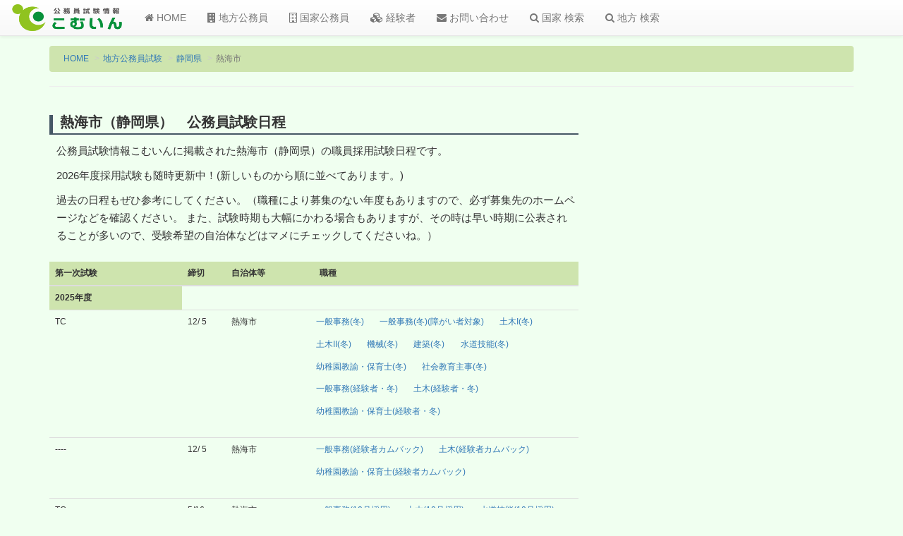

--- FILE ---
content_type: text/html; charset=UTF-8
request_url: https://comin.tank.jp/chiho-koumuin/shizuoka/atami.html
body_size: 15300
content:

<!DOCTYPE html>
<html lang="ja">
<head>
	<meta charset="UTF-8">
	<meta http-equiv="X-UA-Compatible" content="IE=edge">
	<meta name="viewport" content="width=device-width, initial-scale=1">
		<!-- ここより上にmetaタグを置かない -->
		
	<title>熱海市（静岡県）　公務員試験日程＊公務員試験情報こむいん</title>

	<meta name="keywords" content="公務員試験日程,採用,熱海市（静岡県）">
	<meta name="description" content="熱海市（静岡県）の公務員試験日程です。公務員試験情報こむいんに掲載された公務員試験を新しいものから順に並べてあります。">

	<link rel="shortcut icon" type="image/x-icon" href="./favicon.ico">
	<link href="//netdna.bootstrapcdn.com/font-awesome/4.5.0/css/font-awesome.min.css" rel="stylesheet">
	
	<script src="https://ajax.googleapis.com/ajax/libs/jquery/1.11.3/jquery.min.js"></script>
	<!-- Latest compiled and minified CSS -->
	<link rel="stylesheet" href="https://maxcdn.bootstrapcdn.com/bootstrap/3.3.6/css/bootstrap.min.css" integrity="sha384-1q8mTJOASx8j1Au+a5WDVnPi2lkFfwwEAa8hDDdjZlpLegxhjVME1fgjWPGmkzs7" crossorigin="anonymous">

	<!-- Optional theme -->
	<link rel="stylesheet" href="https://maxcdn.bootstrapcdn.com/bootstrap/3.3.6/css/bootstrap-theme.min.css" integrity="sha384-fLW2N01lMqjakBkx3l/M9EahuwpSfeNvV63J5ezn3uZzapT0u7EYsXMjQV+0En5r" crossorigin="anonymous">

	<!-- Latest compiled and minified JavaScript -->
	<script src="https://maxcdn.bootstrapcdn.com/bootstrap/3.3.6/js/bootstrap.min.js" integrity="sha384-0mSbJDEHialfmuBBQP6A4Qrprq5OVfW37PRR3j5ELqxss1yVqOtnepnHVP9aJ7xS" crossorigin="anonymous"></script>

 <!--[if lt IE 9]>
      <script src="https://oss.maxcdn.com/html5shiv/3.7.2/html5shiv.min.js"></script>
      <script src="https://oss.maxcdn.com/respond/1.4.2/respond.min.js"></script>
    <![endif]-->
    
    <link href="/newcss/advance.css" rel="stylesheet" type="text/css">
    
</head>

<body>
	<script>
  (function(i,s,o,g,r,a,m){i['GoogleAnalyticsObject']=r;i[r]=i[r]||function(){
  (i[r].q=i[r].q||[]).push(arguments)},i[r].l=1*new Date();a=s.createElement(o),
  m=s.getElementsByTagName(o)[0];a.async=1;a.src=g;m.parentNode.insertBefore(a,m)
  })(window,document,'script','https://www.google-analytics.com/analytics.js','ga');

  ga('create', 'UA-7257761-1', 'auto');
  ga('send', 'pageview');

</script>

<!-- 　ナビゲーションバー　-->
	<nav class="navbar navbar-default navbar-fixed-top">
  <div class="container-fluid">
    <!-- Brand and toggle get grouped for better mobile display -->
    <div class="navbar-header">
      <button type="button" class="navbar-toggle collapsed" data-toggle="collapse" data-target="#bs-example-navbar-collapse-1" aria-expanded="false">
        <span class="sr-only">Toggle navigation</span>
        <span class="icon-bar"></span>
        <span class="icon-bar"></span>
        <span class="icon-bar"></span>
      </button>
      <a class="navbar-brand" href="/"><img src="/newlogo/logo3.png" alt="こむいんロゴ" class="img-rounded"></a>
    </div>
    <!-- Collect the nav links, forms, and other content for toggling -->
    <div class="collapse navbar-collapse" id="bs-example-navbar-collapse-1">
      <ul class="nav navbar-nav">
        <li><a href="/"><i class="fa fa-home"></i> HOME</a></li>
         <li><a href="/chiho-koumuin/"><i class="fa fa-building"></i> 地方公務員</a></li>
        <li><a href="/kokka-koumuin/"><i class="fa fa-building-o"></i> 国家公務員</a></li>
        <li><a href="/keikensha/"><i class="fa fa-cubes"></i> 経験者</a></li>
        <li><a href="/mail.php"><i class="fa fa-envelope"></i> お問い合わせ</a></li>
        
        <li><a href="/search_set.php?sel=1"><i class="fa fa-search"></i> 国家 検索</a></li>
        <li><a href="/search_set.php?sel=2"><i class="fa fa-search"></i> 地方 検索</a></li>
      </ul>

	
     </div><!-- /.navbar-collapse -->
  </div><!-- /.container-fluid -->
</nav>
	<div class="container my_contents01 my_contents02">
	   <div class="row">
	       <!--  パンくずリンク  -->
	       <div class="container">
    		<ol class="breadcrumb">
    		  <li><a href="/">HOME</a></li>
    		  <li><a href="/chiho-koumuin/">地方公務員試験</a></li>
    		  <li><a href="/chiho-koumuin/shizuoka.html">静岡県</a></li>
    		  <li class="active">熱海市</li>
    		</ol>
    		<hr>
    		</div>
    		<!--  ↑パンくずリンク↑  -->
	   
	   	<!-- メインコンテンツ部分 -->
    		<div class="col-sm-8">	
    		<!--  メイン情報部分  -->
    		    			<h3>熱海市（静岡県）　公務員試験日程</h3>
    		  <div class="colum3p">	
    		   <div>
    		    <p>公務員試験情報こむいんに掲載された熱海市（静岡県）の職員採用試験日程です。</p>
    		    <p>2026年度採用試験も随時更新中！(新しいものから順に並べてあります。)</p>
    		    <p>過去の日程もぜひ参考にしてください。（職種により募集のない年度もありますので、必ず募集先のホームページなどを確認ください。
    		    また、試験時期も大幅にかわる場合もありますが、その時は早い時期に公表されることが多いので、受験希望の自治体などはマメにチェックしてくださいね。）</p>
    		   </div>
		    <table class="table table-hover table1">
		      <thead class="fix">
		        <tr>
		        <th class="col-xs-3 col-ms-3 col-md-3 col-lg-3">第一次試験</th>
		        <th class="col-xs-1 col-ms-1 col-md-1 col-lg-1">締切</th>
		        <th class="col-xs-2 col-ms-2 col-md-2 col-lg-2">自治体等</th>
		        <th class="col-xs-6 col-ms-6 col-md-6 col-lg-6">職種</th>
		        </tr>
		      </thead>
		      <tbody>
		      	<tr><td style="background:#cee4ae; font-weight:bold";>2025年度</td><td></td><td></td><td></td></tr><tr><td>TC</td><td>12/ 5</td><td>熱海市</td><td><ul class="list-inline list03"><li><a href='/newan.php?id=c231764860400a823b96'>一般事務(冬)</a></li><li><a href='/newan.php?id=c231764860400a823b109'>一般事務(冬)(障がい者対象)</a></li><li><a href='/newan.php?id=c231764860400a823b122'>土木I(冬)</a></li><li><a href='/newan.php?id=c231764860400a824b5'>土木II(冬)</a></li><li><a href='/newan.php?id=c231764860400a824b18'>機械(冬)</a></li><li><a href='/newan.php?id=c231764860400a824b31'>建築(冬)</a></li><li><a href='/newan.php?id=c231764860400a824b44'>水道技能(冬)</a></li><li><a href='/newan.php?id=c231764860400a824b57'>幼稚園教諭・保育士(冬)</a></li><li><a href='/newan.php?id=c231764860400a824b70'>社会教育主事(冬)</a></li><li><a href='/newan.php?id=c231764860400a824b83'>一般事務(経験者・冬)</a></li><li><a href='/newan.php?id=c231764860400a824b96'>土木(経験者・冬)</a></li><li><a href='/newan.php?id=c231764860400a824b109'>幼稚園教諭・保育士(経験者・冬)</a></li></ul></td></tr><tr><td> ----</td><td>12/ 5</td><td>熱海市</td><td><ul class="list-inline list03"><li><a href='/newan.php?id=c231764860400a824b122'>一般事務(経験者カムバック)</a></li><li><a href='/newan.php?id=c231764860400a825b5'>土木(経験者カムバック)</a></li><li><a href='/newan.php?id=c231764860400a825b18'>幼稚園教諭・保育士(経験者カムバック)</a></li></ul></td></tr><tr><td>TC</td><td> 5/16</td><td>熱海市</td><td><ul class="list-inline list03"><li><a href='/newan.php?id=c221747321200a960b70'>一般事務(10月採用)</a></li><li><a href='/newan.php?id=c221747321200a960b83'>土木(10月採用)</a></li><li><a href='/newan.php?id=c221747321200a960b96'>水道技能(10月採用)</a></li><li><a href='/newan.php?id=c221747321200a960b109'>幼稚園教諭・保育士(10月採用)</a></li><li><a href='/newan.php?id=c221747321200a960b122'>保健師(10月採用)</a></li><li><a href='/newan.php?id=c221747321200a961b5'>一般事務(経験者・10月採用)</a></li><li><a href='/newan.php?id=c221747321200a961b18'>土木(経験者・10月採用)</a></li><li><a href='/newan.php?id=c221747321200a961b31'>幼稚園教諭・保育士(経験者・10月採用)</a></li></ul></td></tr><tr><td> ----</td><td> 5/16</td><td>熱海市</td><td><ul class="list-inline list03"><li><a href='/newan.php?id=c221747321200a961b44'>一般事務(経験者カムバック・10月採用)</a></li><li><a href='/newan.php?id=c221747321200a961b57'>土木(経験者カムバック・10月採用)</a></li><li><a href='/newan.php?id=c221747321200a961b70'>幼稚園教諭・保育士(経験者カムバック・10月採用)</a></li><tr><td style="background:#cee4ae; font-weight:bold";>2024年度</td><td></td><td></td><td></td></tr></ul></td></tr><tr><td>TC</td><td>11/15</td><td>熱海市</td><td><ul class="list-inline list03"><li><a href='/newan.php?id=c221731596400a428b109'>一般事務(11月)</a></li><li><a href='/newan.php?id=c221731596400a428b122'>一般事務(11月)(障がい者対象)</a></li><li><a href='/newan.php?id=c221731596400a429b5'>学芸員I(11月)</a></li><li><a href='/newan.php?id=c221731596400a429b18'>土木(11月)</a></li><li><a href='/newan.php?id=c221731596400a429b31'>水道技能(経験者・11月)</a></li><li><a href='/newan.php?id=c221731596400a429b44'>幼稚園教諭・保育士I(11月)</a></li><li><a href='/newan.php?id=c221731596400a429b57'>幼稚園教諭・保育士II(経験者・11月)</a></li><li><a href='/newan.php?id=c221731596400a429b70'>一般事務C(経験者)</a></li><li><a href='/newan.php?id=c221731596400a429b83'>土木C(経験者)</a></li></ul></td></tr><tr><td> ----</td><td>11/15</td><td>熱海市</td><td><ul class="list-inline list03"><li><a href='/newan.php?id=c221731596400a429b96'>一般事務(カムバック・経験者)</a></li><li><a href='/newan.php?id=c221731596400a429b109'>土木(カムバック・経験者)</a></li></ul></td></tr><tr><td>2024/ 9/15</td><td> 8/29</td><td>熱海市</td><td><ul class="list-inline list03"><li><a href='/newan.php?id=c221724857200a241b5'>消防士</a></li></ul></td></tr><tr><td>TC</td><td> 8/29</td><td>熱海市</td><td><ul class="list-inline list03"><li><a href='/newan.php?id=c221724857200a240b70'>一般事務(短大・高卒)</a></li><li><a href='/newan.php?id=c221724857200a240b83'>学芸員I(文学)</a></li><li><a href='/newan.php?id=c221724857200a240b96'>土木</a></li><li><a href='/newan.php?id=c221724857200a240b109'>機械</a></li><li><a href='/newan.php?id=c221724857200a240b122'>幼稚園教諭・保育士(経験者)</a></li></ul></td></tr><tr><td>TC</td><td> 5/27</td><td>熱海市</td><td><ul class="list-inline list03"><li><a href='/newan.php?id=c211716735600a516b5'>一般事務</a></li><li><a href='/newan.php?id=c211716735600a516b18'>学芸員I(文学)</a></li><li><a href='/newan.php?id=c211716735600a516b31'>学芸員II(歴史)</a></li><li><a href='/newan.php?id=c211716735600a516b44'>土木</a></li><li><a href='/newan.php?id=c211716735600a516b57'>土木(経験者)</a></li><li><a href='/newan.php?id=c211716735600a516b70'>機械</a></li><li><a href='/newan.php?id=c211716735600a516b83'>機械(経験者)</a></li><li><a href='/newan.php?id=c211716735600a516b96'>水道技能(経験者)</a></li><li><a href='/newan.php?id=c211716735600a516b109'>幼稚園教諭・保育士(経験者)</a></li><li><a href='/newan.php?id=c211716735600a516b122'>保健師</a></li><tr><td style="background:#cee4ae; font-weight:bold";>2023年度</td><td></td><td></td><td></td></tr></ul></td></tr><tr><td>TC</td><td>12/ 4</td><td>熱海市</td><td><ul class="list-inline list03"><li><a href='/newan.php?id=c201701615600a964b18'>一般事務C</a></li><li><a href='/newan.php?id=c201701615600a964b31'>一般事務C(経験者)</a></li><li><a href='/newan.php?id=c201701615600a964b44'>土木C</a></li><li><a href='/newan.php?id=c201701615600a964b57'>土木C(経験者)</a></li><li><a href='/newan.php?id=c201701615600a964b70'>機械C</a></li><li><a href='/newan.php?id=c201701615600a964b83'>機械C(経験者)</a></li></ul></td></tr><tr><td>TC</td><td> 6/14</td><td>熱海市</td><td><ul class="list-inline list03"><li><a href='/newan.php?id=c201686668400a227b5'>一般事務</a></li><li><a href='/newan.php?id=c201686668400a227b18'>一般事務(法務)</a></li><li><a href='/newan.php?id=c201686668400a227b31'>情報(経験者)</a></li><li><a href='/newan.php?id=c201686668400a227b44'>一般事務(行政経験者)</a></li><li><a href='/newan.php?id=c201686668400a227b57'>一般事務(経験者)</a></li><li><a href='/newan.php?id=c201686668400a227b70'>社会教育主事</a></li><li><a href='/newan.php?id=c201686668400a227b83'>土木</a></li><li><a href='/newan.php?id=c201686668400a227b96'>建築</a></li><li><a href='/newan.php?id=c201686668400a227b109'>機械</a></li><li><a href='/newan.php?id=c201686668400a227b122'>土木(経験者)</a></li><li><a href='/newan.php?id=c201686668400a228b5'>建築(経験者)</a></li><li><a href='/newan.php?id=c201686668400a228b18'>機械(経験者)</a></li><li><a href='/newan.php?id=c201686668400a228b31'>水道技能(経験者)</a></li><li><a href='/newan.php?id=c201686668400a228b44'>幼稚園教諭・保育士</a></li><li><a href='/newan.php?id=c201686668400a228b57'>保健師</a></li>
		      </tbody>
		    </table>	
		<!--  ↑メイン情報部分↑  -->

	     </div>
         </div>
            	   
            	   
          <!-- サイドバー  -->
  	   <div class="col-sm-3 col-sm-offset-1 side-top">
          <div class="sidebar-module ">
              <div class="adds"><script async src="https://pagead2.googlesyndication.com/pagead/js/adsbygoogle.js?client=ca-pub-2872824986903345"
     crossorigin="anonymous"></script>
<!-- 固定サイズ300×250　new -->
<ins class="adsbygoogle"
     style="display:block"
     data-ad-client="ca-pub-2872824986903345"
     data-ad-slot="9325024561"
     data-ad-format="auto"></ins>
<script>
     (adsbygoogle = window.adsbygoogle || []).push({});
</script></div>               <h4>リンク</h4>
               <ul class="list-unstyled list_side01">
    		     <li><a href="https://www.city.atami.lg.jp/index.html">熱海市 <i class="fa fa-external-link"></i></a></li>    		   </ul>

          </div>         

          
        </div>

        </div>
        
          	</div>
          	
 <footer class="footer">
      <div class="container">
         <ul class="list-inline">
            <li><a href="/">HOME</a></li>
            <li><a href="/chiho-koumuin/">地方公務員</a></li>
            <li><a href="/kokka-koumuin/">国家公務員</a></li>
            <li><a href="/keikensha/">経験者</a></li>
            <li><a href="/mail.php">お問い合わせ</a></li>
            <li><a href="/bbs2.php">掲示板</a></li>
            <li><a href="/sitemap.php">サイトマップ</a></li>
         </ul>
         <p><small><a href="/">公務員試験情報こむいん</a></small></p>
         <p><small>2026. All Rights Reserved.</small></p>
     </div>
</footer>
	
<script src="https://cdnjs.cloudflare.com/ajax/libs/floatthead/2.1.3/jquery.floatThead.min.js"></script>
<script type="text/javascript">
$(document).ready(function(){
var $table = $('table');
$table.floatThead({
top:50,
responsiveContainer:function($table){
return $table.closest('.table-responsive');
}
});
});
</script>	
	
</body>

</html>

--- FILE ---
content_type: text/html; charset=utf-8
request_url: https://www.google.com/recaptcha/api2/aframe
body_size: 268
content:
<!DOCTYPE HTML><html><head><meta http-equiv="content-type" content="text/html; charset=UTF-8"></head><body><script nonce="NTgQY90jHG_XsbC7MFBeqg">/** Anti-fraud and anti-abuse applications only. See google.com/recaptcha */ try{var clients={'sodar':'https://pagead2.googlesyndication.com/pagead/sodar?'};window.addEventListener("message",function(a){try{if(a.source===window.parent){var b=JSON.parse(a.data);var c=clients[b['id']];if(c){var d=document.createElement('img');d.src=c+b['params']+'&rc='+(localStorage.getItem("rc::a")?sessionStorage.getItem("rc::b"):"");window.document.body.appendChild(d);sessionStorage.setItem("rc::e",parseInt(sessionStorage.getItem("rc::e")||0)+1);localStorage.setItem("rc::h",'1768987095921');}}}catch(b){}});window.parent.postMessage("_grecaptcha_ready", "*");}catch(b){}</script></body></html>

--- FILE ---
content_type: application/javascript; charset=utf-8
request_url: https://cdnjs.cloudflare.com/ajax/libs/floatthead/2.1.3/jquery.floatThead.min.js
body_size: 4918
content:
/** @preserve jQuery.floatThead 2.1.2 - https://mkoryak.github.io/floatThead/ - Copyright (c) 2012 - 2018 Misha Koryak **/
!function(ht){ht.floatThead=ht.floatThead||{},ht.floatThead.defaults={headerCellSelector:"tr:visible:first>*:visible",zIndex:1001,position:"auto",top:0,bottom:0,scrollContainer:function(t){return ht([])},responsiveContainer:function(t){return ht([])},getSizingRow:function(t,e,o){return t.find("tbody tr:visible:first>*:visible")},floatTableClass:"floatThead-table",floatWrapperClass:"floatThead-wrapper",floatContainerClass:"floatThead-container",copyTableClass:!0,autoReflow:!1,debug:!1,support:{bootstrap:!0,datatables:!0,jqueryUI:!0,perfectScrollbar:!0},floatContainerCss:{"overflow-x":"hidden"}};var vt=function(){var n={},o=Object.prototype.hasOwnProperty;n.has=function(t,e){return o.call(t,e)},n.keys=Object.keys||function(t){if(t!==Object(t))throw new TypeError("Invalid object");var e=[];for(var o in t)n.has(t,o)&&e.push(o);return e};var r=0;return n.uniqueId=function(t){var e=++r+"";return t?t+e:e},ht.each(["Arguments","Function","String","Number","Date","RegExp"],function(){var e=this;n["is"+e]=function(t){return Object.prototype.toString.call(t)=="[object "+e+"]"}}),n.debounce=function(o,n,r){var a,i,l,s,d;return function(){l=this,i=arguments,s=new Date;var e=function(){var t=new Date-s;t<n?a=setTimeout(e,n-t):(a=null,r||(d=o.apply(l,i)))},t=r&&!a;return a||(a=setTimeout(e,n)),t&&(d=o.apply(l,i)),d}},n}(),bt="undefined"!=typeof MutationObserver,wt=function(){for(var t=3,e=document.createElement("b"),o=e.all||[];t=1+t,e.innerHTML="\x3c!--[if gt IE "+t+"]><i><![endif]--\x3e",o[0];);return 4<t?t:document.documentMode}(),t=/Gecko\//.test(navigator.userAgent),gt=/WebKit\//.test(navigator.userAgent);wt||t||gt||(wt=11);var l=function(){if(gt){var t=ht("<div>").css("width",0).append(ht("<table>").css("max-width","100%").append(ht("<tr>").append(ht("<th>").append(ht("<div>").css("min-width",100).text("X")))));ht("body").append(t);var e=0==t.find("table").width();return t.remove(),e}return!1},mt=!t&&!wt,yt=ht(window),Tt=t&&window.matchMedia;if(!window.matchMedia||Tt){var e=window.onbeforeprint,o=window.onafterprint;window.onbeforeprint=function(){e&&e(),yt.triggerHandler("fth-beforeprint")},window.onafterprint=function(){o&&o(),yt.triggerHandler("fth-afterprint")}}function Ct(t){var e=t[0].parentElement;do{if("visible"!=window.getComputedStyle(e).getPropertyValue("overflow"))break}while(e=e.parentElement);return e==document.body?ht([]):ht(e)}function xt(t){window&&window.console&&window.console.error&&window.console.error("jQuery.floatThead: "+t)}function jt(t){var e=t.getBoundingClientRect();return e.width||e.right-e.left}function St(){var t=document.createElement("scrolltester");t.style.cssText="width:100px;height:100px;overflow:scroll!important;position:absolute;top:-9999px;display:block",document.body.appendChild(t);var e=t.offsetWidth-t.clientWidth;return document.body.removeChild(t),e}function zt(t,e,o){var n=o?"outerWidth":"width";if(l&&t.css("max-width")){var r=0;o&&(r+=parseInt(t.css("borderLeft"),10),r+=parseInt(t.css("borderRight"),10));for(var a=0;a<e.length;a++)r+=jt(e.get(a));return r}return t[n]()}ht.fn.floatThead=function(t){if(t=t||{},wt<8)return this;var ut=null;if(vt.isFunction(l)&&(l=l()),vt.isString(t)){var r=t,a=Array.prototype.slice.call(arguments,1),i=this;return this.filter("table").each(function(){var t=ht(this),e=t.data("floatThead-lazy");e&&t.floatThead(e);var o=t.data("floatThead-attached");if(o&&vt.isFunction(o[r])){var n=o[r].apply(this,a);void 0!==n&&(i=n)}}),i}var pt=ht.extend({},ht.floatThead.defaults||{},t);if(ht.each(t,function(t,e){t in ht.floatThead.defaults||!pt.debug||xt("Used ["+t+"] key to init plugin, but that param is not an option for the plugin. Valid options are: "+vt.keys(ht.floatThead.defaults).join(", "))}),pt.debug){var e=ht.fn.jquery.split(".");1==parseInt(e[0],10)&&parseInt(e[1],10)<=7&&xt("jQuery version "+ht.fn.jquery+" detected! This plugin supports 1.8 or better, or 1.7.x with jQuery UI 1.8.24 -> http://jqueryui.com/resources/download/jquery-ui-1.8.24.zip")}return this.filter(":not(."+pt.floatTableClass+")").each(function(){var e=vt.uniqueId(),m=ht(this);if(m.data("floatThead-attached"))return!0;if(!m.is("table"))throw new Error('jQuery.floatThead must be run on a table element. ex: $("table").floatThead();');bt=pt.autoReflow&&bt;var d=m.children("thead:first"),o=m.children("tbody:first");if(0==d.length||0==o.length)return pt.debug&&(0==d.length?xt("The thead element is missing."):xt("The tbody element is missing.")),m.data("floatThead-lazy",pt),void m.unbind("reflow").one("reflow",function(){m.floatThead(pt)});m.data("floatThead-lazy")&&m.unbind("reflow"),m.data("floatThead-lazy",!1);var y,T,n=!0,C={vertical:0,horizontal:0};vt.isFunction(St)&&(St=St());var f=0;!0===pt.scrollContainer&&(pt.scrollContainer=Ct);var x=pt.scrollContainer(m)||ht([]),j=0<x.length,S=j?ht([]):pt.responsiveContainer(m)||ht([]),z=$(),I=null;"auto"===pt.position?I=null:"fixed"===pt.position?I=!1:"absolute"===pt.position?I=!0:pt.debug&&xt('Invalid value given to "position" option, valid is "fixed", "absolute" and "auto". You passed: ',pt.position),null==I&&(I=j);var r=m.find("caption"),L=1==r.length;if(L)var H="top"===(r.css("caption-side")||r.attr("align")||"top");var a=ht("<fthfoot>").css({display:"table-footer-group","border-spacing":0,height:0,"border-collapse":"collapse",visibility:"hidden"}),W=!1,i=ht([]),q=wt<=9&&!j&&I,c=ht("<table/>"),u=ht("<colgroup/>"),p=m.children("colgroup:first"),h=!0;0==p.length&&(p=ht("<colgroup/>"),h=!1);var v=ht("<fthtr>").css({display:"table-row","border-spacing":0,height:0,"border-collapse":"collapse"}),R=ht("<div>").css(pt.floatContainerCss).attr("aria-hidden","true"),M=!1,l=ht("<thead/>"),b=ht('<tr class="size-row" aria-hidden="true"/>'),w=ht([]),g=ht([]),E=ht([]),k=ht([]);l.append(b),m.prepend(p),mt&&(a.append(v),m.append(a)),c.append(u),R.append(c),pt.copyTableClass&&c.attr("class",m.attr("class")),c.attr({cellpadding:m.attr("cellpadding"),cellspacing:m.attr("cellspacing"),border:m.attr("border")});var t=m.css("display");if(c.css({borderCollapse:m.css("borderCollapse"),border:m.css("border"),display:t}),j||c.css("width","auto"),"none"===t&&(M=!0),c.addClass(pt.floatTableClass).css({margin:0,"border-bottom-width":0}),I){var s=function(t,e){var o=t.css("position"),n=t;if(!("relative"==o||"absolute"==o)||e){var r={paddingLeft:t.css("paddingLeft"),paddingRight:t.css("paddingRight")};R.css(r),n=t.data("floatThead-containerWrap")||t.wrap(ht("<div>").addClass(pt.floatWrapperClass).css({position:"relative",clear:"both"})).parent(),t.data("floatThead-containerWrap",n),W=!0}return n};j?(i=s(x,!0)).prepend(R):(i=s(m),m.before(R))}else m.before(R);R.css({position:I?"absolute":"fixed",marginTop:0,top:I?0:"auto",zIndex:pt.zIndex,willChange:"transform"}),R.addClass(pt.floatContainerClass),U();var D={"table-layout":"fixed"},F={"table-layout":m.css("tableLayout")||"auto"},O=m[0].style.width||"",N=m.css("minWidth")||"";function A(t){return t+".fth-"+e+".floatTHead"}function Q(){var t=0;if(d.children("tr:visible").each(function(){t+=ht(this).outerHeight(!0)}),"collapse"==m.css("border-collapse")){var e=parseInt(m.css("border-top-width"),10);parseInt(m.find("thead tr:first").find(">*:first").css("border-top-width"),10)<e&&(t-=e/2)}b.outerHeight(t),w.outerHeight(t)}function U(){y=(vt.isFunction(pt.top)?pt.top(m):pt.top)||0,T=(vt.isFunction(pt.bottom)?pt.bottom(m):pt.bottom)||0}function G(){if(!n){if(n=!0,I){var t=zt(m,k,!0);i.width()<t&&m.css("minWidth",t)}m.css(D),c.css(D),c.append(d),o.before(l),Q()}}function P(){n&&(n=!1,I&&m.width(O),l.detach(),m.prepend(d),m.css(F),c.css(F),m.css("minWidth",N),m.css("minWidth",zt(m,k)))}var V=!1;function X(t){V!=t&&(V=t,m.triggerHandler("floatThead",[t,R]))}function Y(t){I!=t&&(I=t,R.css({position:I?"absolute":"fixed"}))}function B(){var l,s=function(){var t,e=d.find(pt.headerCellSelector);if(h?t=p.find("col").length:(t=0,e.each(function(){t+=parseInt(ht(this).attr("colspan")||1,10)})),t!==f){f=t;for(var o,n=[],r=[],a=[],i=0;i<t;i++)o=e.eq(i).text(),n.push('<th class="floatThead-col" aria-label="'+o+'"/>'),r.push("<col/>"),a.push(ht("<fthtd>").css({display:"table-cell",height:0,width:"auto"}));r=r.join(""),n=n.join(""),mt&&(v.empty(),v.append(a),k=v.find("fthtd")),b.html(n),w=b.find("th"),h||p.html(r),g=p.find("col"),u.html(r),E=u.find("col")}return t}();return function(){var t=R.scrollLeft();g=p.find("col");var e,o,n,r,a=(e=m,o=g,n=k,r=wt,mt?n:r?pt.getSizingRow(e,o,n):o);if(a.length==s&&0<s){if(!h)for(l=0;l<s;l++)g.eq(l).css("width","");P();var i=[];for(l=0;l<s;l++)i[l]=jt(a.get(l));for(l=0;l<s;l++)E.eq(l).width(i[l]),g.eq(l).width(i[l]);G()}else c.append(d),m.css(F),c.css(F),Q();R.scrollLeft(t),m.triggerHandler("reflowed",[R])}}function K(t){var e=x.css("border-"+t+"-width"),o=0;return e&&~e.indexOf("px")&&(o=parseInt(e,10)),o}function $(){return"auto"==S.css("overflow-x")}function J(){var i,l=x.scrollTop(),s=0,d=L?r.outerHeight(!0):0,f=H?d:-d,c=R.height(),u=m.offset(),p=0,h=0;if(j){var t=x.offset();s=u.top-t.top+l,L&&H&&(s+=d),p=K("left"),h=K("top"),s-=h}else i=u.top-y-c+T+C.horizontal;var v=yt.scrollTop(),b=yt.scrollLeft(),w=function(){return($()?S:x).scrollLeft()||0},g=w();return function(t){z=$();var e=m[0].offsetWidth<=0&&m[0].offsetHeight<=0;if(!e&&M)return M=!1,setTimeout(function(){m.triggerHandler("reflow")},1),null;if(e&&(M=!0,!I))return null;if("windowScroll"==t)v=yt.scrollTop(),b=yt.scrollLeft();else if("containerScroll"==t)if(S.length){if(!z)return;g=S.scrollLeft()}else l=x.scrollTop(),g=x.scrollLeft();else"init"!=t&&(v=yt.scrollTop(),b=yt.scrollLeft(),l=x.scrollTop(),g=w());if(!gt||!(v<0||b<0)){if(q)Y("windowScrollDone"==t);else if("windowScrollDone"==t)return null;var o,n;u=m.offset(),L&&H&&(u.top+=d);var r=m.outerHeight();if(j&&I){if(l<=s){var a=s-l+h;o=0<a?a:0,X(!1)}else r-c<l-s?o=r-c-l-s:(o=W?h:l,X(!0));n=p}else!j&&I?(i+r+f<v?o=r-c+f+T:u.top>=v+y?(o=0,P(),X(!1)):(o=y+v-u.top+s+(H?d:0),G(),X(!0)),n=g):j&&!I?(l<s||r<l-s?(o=u.top-v,P(),X(!1)):(o=u.top+l-v-s,G(),X(!0)),n=u.left+g-b):j||I||(i+r+f<v?o=r+y-v+i+f:u.top>v+y?(o=u.top-v,G(),X(!1)):(o=y,X(!0)),n=u.left+g-b);return{top:Math.round(o),left:Math.round(n)}}}}function Z(){var i=null,l=null,s=null;return function(t,e,o){if(null!=t&&(i!=t.top||l!=t.left)){if(8===wt)R.css({top:t.top,left:t.left});else{var n="translateX("+t.left+"px) translateY("+t.top+"px)",r={"-webkit-transform":n,"-moz-transform":n,"-ms-transform":n,"-o-transform":n,transform:n,top:0};r[/rtl/i.test(document.documentElement.dir||"")?"right":"left"]=0,R.css(r)}i=t.top,l=t.left}e&&function(){var t=zt(m,k,!0),e=z?S:x,o=e.length?jt(e[0]):t,n="hidden"!=e.css("overflow-y")?o-C.vertical:o;if(R.width(n),j){var r=100*t/n;c.css("width",r+"%")}else c.css("width",t+"px")}(),o&&Q();var a=(z?S:x).scrollLeft();I&&s==a||(R.scrollLeft(a),s=a)}}function _(){if(x.length)if(pt.support&&pt.support.perfectScrollbar&&x.data().perfectScrollbar)C={horizontal:0,vertical:0};else{if("scroll"==x.css("overflow-x"))C.horizontal=St;else{var t=x.width(),e=zt(m,k),o=n<r?St:0;C.horizontal=t-o<e?St:0}if("scroll"==x.css("overflow-y"))C.vertical=St;else{var n=x.height(),r=m.height(),a=t<e?St:0;C.vertical=n-a<r?St:0}}}_();var tt=function(){B()()};tt();var et=J(),ot=Z();ot(et("init"),!0);var nt=vt.debounce(function(){ot(et("windowScrollDone"),!1)},1),rt=function(){ot(et("windowScroll"),!1),q&&nt()},at=function(){ot(et("containerScroll"),!1)},it=vt.debounce(function(){m.is(":hidden")||(_(),U(),tt(),et=J(),ot(et("reflow"),!0,!0))},1),lt=function(){P()},st=function(){G()},dt=function(t){t.matches?lt():st()},ft=null;if(window.matchMedia&&window.matchMedia("print").addListener&&!Tt?(ft=window.matchMedia("print")).addListener(dt):(yt.on("fth-beforeprint",lt),yt.on("fth-afterprint",st)),j?I?x.on(A("scroll"),at):(x.on(A("scroll"),at),yt.on(A("scroll"),rt)):(S.on(A("scroll"),at),yt.on(A("scroll"),rt)),yt.on(A("load"),it),function(t,e){if(8==wt){var o=yt.width(),n=vt.debounce(function(){var t=yt.width();o!=t&&(o=t,e())},1);yt.on(t,n)}else yt.on(t,vt.debounce(e,1))}(A("resize"),function(){m.is(":hidden")||(U(),_(),tt(),et=J(),(ot=Z())(et("resize"),!0,!0))}),m.on("reflow",it),pt.support&&pt.support.datatables&&function(t){if(t.dataTableSettings)for(var e=0;e<t.dataTableSettings.length;e++){var o=t.dataTableSettings[e].nTable;if(t[0]==o)return!0}return!1}(m)&&m.on("filter",it).on("sort",it).on("page",it),pt.support&&pt.support.bootstrap&&yt.on(A("shown.bs.tab"),it),pt.support&&pt.support.jqueryUI&&yt.on(A("tabsactivate"),it),bt){var ct=null;vt.isFunction(pt.autoReflow)&&(ct=pt.autoReflow(m,x)),ct||(ct=x.length?x[0]:m[0]),(ut=new MutationObserver(function(t){for(var e=function(t){return t&&t[0]&&("THEAD"==t[0].nodeName||"TD"==t[0].nodeName||"TH"==t[0].nodeName)},o=0;o<t.length;o++)if(!e(t[o].addedNodes)&&!e(t[o].removedNodes)){it();break}})).observe(ct,{childList:!0,subtree:!0})}m.data("floatThead-attached",{destroy:function(){var t=".fth-"+e;return P(),m.css(F),p.remove(),mt&&a.remove(),l.parent().length&&l.replaceWith(d),X(!1),bt&&(ut.disconnect(),ut=null),m.off("reflow reflowed"),x.off(t),S.off(t),W&&(x.length?x.unwrap():m.unwrap()),j?x.data("floatThead-containerWrap",!1):m.data("floatThead-containerWrap",!1),m.css("minWidth",N),R.remove(),m.data("floatThead-attached",!1),yt.off(t),yt.off("fth-beforeprint fth-afterprint"),ft&&ft.removeListener(dt),lt=st=function(){},function(){return m.floatThead(pt)}},reflow:function(){it()},setHeaderHeight:function(){Q()},getFloatContainer:function(){return R},getRowGroups:function(){return n?R.find(">table>thead").add(m.children("tbody,tfoot")):m.children("thead,tbody,tfoot")}})}),this}}(function(){var t=window.jQuery;return"undefined"!=typeof module&&module.exports&&!t&&(t=require("jquery")),t}());